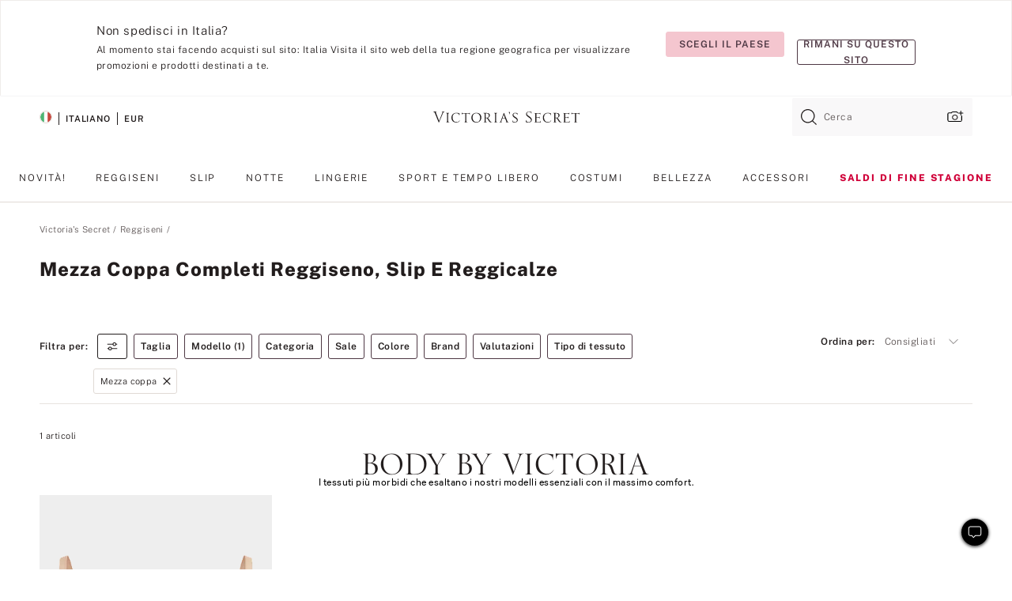

--- FILE ---
content_type: text/html;charset=UTF-8
request_url: https://it.victoriassecret.com/it/vs/bras/perfect-pair?filter=subclass%3ADemi
body_size: 4824
content:
<!DOCTYPE html><html lang="it" class="desktop " data-theme="vs" data-brand="vs" data-basic="true"><head><script id="earlyBootstrap">(()=>{const e=document.cookie,t=e.indexOf("APPTYPE="),a=document.documentElement.classList,s=document.currentScript.dataset;if(t>=0){a.add("is-app");const i=t+8,r=e.slice(i);let n="";r.startsWith("IOSHANDHELD")?(a.add("is-app-ios"),s.appPlatform="ios",n=e.slice(i+12)):r.startsWith("ANDROIDHANDHELD")&&(a.add("is-app-android"),s.appPlatform="android",n=e.slice(i+16)),n.startsWith("VS")?s.appBrand="vs":n.startsWith("PN")&&(s.appBrand="pn"),s.appPlatform&&s.appBrand&&(s.appType=s.appPlatform+"-"+s.appBrand)}if(("true"===new URL(window.location.href).searchParams.get("isNativeShopTabEnabled")||"true"===sessionStorage.getItem("isNativeShopTabEnabled"))&&(document.documentElement.classList.add("is-native-shop-tab-enabled"),sessionStorage.setItem("isNativeShopTabEnabled","true")),performance.getEntriesByType)for(const{serverTiming:e}of performance.getEntriesByType("navigation"))if(e)for(const{name:t,description:a}of e)"ssrStatus"===t?s.ssrStatus=a:"basicStatus"===t?s.basicStatus=a:"renderSource"===t?s.renderSource=a:"peceActive"===t&&(s.peceActive=a)})();</script><meta charSet="utf-8"/><meta name="viewport" id="viewport-settings" content="width=device-width, initial-scale=1, minimum-scale=1"/><meta property="og:type" content="website"/><meta property="og:site_name" content="Victoria&#x27;s Secret"/><meta name="twitter:site" content="@VictoriasSecret"/><meta property="og:image" content="https://www.victoriassecret.com/assets/m4978-yJiVbyx4Ria4ndrULCY9Q/images/default-share.png"/><meta name="twitter:card" content="summary_large_image"/><meta property="og:title" content="Completi reggiseno e slip | Victoria&#x27;s Secret"/><meta name="description" content="Scopri i completi con reggiseno e slip coordinati per un look perfetto da capo a piedi. Scopri i nostri completi coordinati e trova la coppia perfetta oppure abbinali per trovare i tuoi modelli preferiti."/><meta property="og:description" content="Scopri i completi con reggiseno e slip coordinati per un look perfetto da capo a piedi. Scopri i nostri completi coordinati e trova la coppia perfetta oppure abbinali per trovare i tuoi modelli preferiti."/><link rel="icon" sizes="48x48" href="https://it.victoriassecret.com/assets/m4978-yJiVbyx4Ria4ndrULCY9Q/favicon.ico"/><link rel="apple-touch-icon" sizes="180x180" href="https://www.victoriassecret.com/assets/m4978-yJiVbyx4Ria4ndrULCY9Q/images/apple-touch-icon.png"/><link rel="apple-touch-icon" href="https://www.victoriassecret.com/assets/m4978-yJiVbyx4Ria4ndrULCY9Q/images/apple-touch-icon.png"/><link rel="icon" sizes="192x192" href="https://www.victoriassecret.com/assets/m4978-yJiVbyx4Ria4ndrULCY9Q/images/android-chrome-192x192.png"/><meta name="format-detection" content="telephone=no"/> <link rel="alternate" mpdisurl href="https://www.victoriassecret.com/us/vs/bras/perfect-pair" hrefLang="x-default"/><link rel="alternate" mpdisurl href="https://www.victoriassecret.com/at/vs/bras/perfect-pair" hrefLang="en-AT"/><link rel="alternate" mpdisurl href="https://www.victoriassecret.com/au/vs/bras/perfect-pair" hrefLang="en-AU"/><link rel="alternate" mpdisurl href="https://www.victoriassecret.com/be/vs/bras/perfect-pair" hrefLang="en-BE"/><link rel="alternate" mpdisurl href="https://www.victoriassecret.com/ca/vs/bras/perfect-pair" hrefLang="en-CA"/><link rel="alternate" mpdisurl href="https://www.victoriassecret.com/ch/vs/bras/perfect-pair" hrefLang="en-CH"/><link rel="alternate" mpdisurl href="https://www.victoriassecret.com/cz/vs/bras/perfect-pair" hrefLang="en-CZ"/><link rel="alternate" mpdisurl href="https://www.victoriassecret.com/de/vs/bras/perfect-pair" hrefLang="en-DE"/><link rel="alternate" mpdisurl href="https://www.victoriassecret.com/fr/vs/bras/perfect-pair" hrefLang="en-FR"/><link rel="alternate" mpdisurl href="https://www.victoriassecret.com/gr/vs/bras/perfect-pair" hrefLang="en-GR"/><link rel="alternate" mpdisurl href="https://www.victoriassecret.com/hk/vs/bras/perfect-pair" hrefLang="en-HK"/><link rel="alternate" mpdisurl href="https://www.victoriassecret.com/in/vs/bras/perfect-pair" hrefLang="en-IN"/><link rel="alternate" mpdisurl href="https://www.victoriassecret.com/jp/vs/bras/perfect-pair" hrefLang="en-JP"/><link rel="alternate" mpdisurl href="https://www.victoriassecret.com/kr/vs/bras/perfect-pair" hrefLang="en-KR"/><link rel="alternate" mpdisurl href="https://www.victoriassecret.com/mx/vs/bras/perfect-pair" hrefLang="en-MX"/><link rel="alternate" mpdisurl href="https://www.victoriassecret.com/nl/vs/bras/perfect-pair" hrefLang="en-NL"/><link rel="alternate" mpdisurl href="https://www.victoriassecret.com/no/vs/bras/perfect-pair" hrefLang="en-NO"/><link rel="alternate" mpdisurl href="https://www.victoriassecret.com/nz/vs/bras/perfect-pair" hrefLang="en-NZ"/><link rel="alternate" mpdisurl href="https://www.victoriassecret.com/ro/vs/bras/perfect-pair" hrefLang="en-RO"/><link rel="alternate" mpdisurl href="https://www.victoriassecret.com/se/vs/bras/perfect-pair" hrefLang="en-SE"/><link rel="alternate" mpdisurl href="https://www.victoriassecret.com/sg/vs/bras/perfect-pair" hrefLang="en-SG"/><link rel="alternate" mpdisurl href="https://www.victoriassecret.com/sk/vs/bras/perfect-pair" hrefLang="en-SK"/><link rel="alternate" mpdisurl href="https://www.victoriassecret.com/us/vs/bras/perfect-pair" hrefLang="en-US"/><link rel="alternate" mpdisurl href="https://fr.victoriassecret.com/be/vs/bras/perfect-pair" hrefLang="fr-BE"/><link rel="alternate" mpdisurl href="https://fr.victoriassecret.com/bf/vs/bras/perfect-pair" hrefLang="fr-BF"/><link rel="alternate" mpdisurl href="https://fr.victoriassecret.com/ch/vs/bras/perfect-pair" hrefLang="fr-CH"/><link rel="alternate" mpdisurl href="https://fr.victoriassecret.com/fr/vs/bras/perfect-pair" hrefLang="fr-FR"/><link rel="alternate" mpdisurl href="https://frca.victoriassecret.com/ca/vs/bras/perfect-pair" hrefLang="fr-CA"/><link rel="alternate" mpdisurl href="https://de.victoriassecret.com/at/vs/bras/perfect-pair" hrefLang="de-AT"/><link rel="alternate" mpdisurl href="https://de.victoriassecret.com/ch/vs/bras/perfect-pair" hrefLang="de-CH"/><link rel="alternate" mpdisurl href="https://de.victoriassecret.com/de/vs/bras/perfect-pair" hrefLang="de-DE"/><link rel="alternate" mpdisurl href="https://it.victoriassecret.com/it/vs/bras/perfect-pair" hrefLang="it-IT"/><link rel="alternate" mpdisurl href="https://ja.victoriassecret.com/jp/vs/bras/perfect-pair" hrefLang="ja-JP"/><link rel="alternate" mpdisurl href="https://ko.victoriassecret.com/kr/vs/bras/perfect-pair" hrefLang="ko-KR"/><link rel="alternate" mpdisurl href="https://pl.victoriassecret.com/pl/vs/bras/perfect-pair" hrefLang="pl-PL"/><link rel="alternate" mpdisurl href="https://es.victoriassecret.com/es/vs/bras/perfect-pair" hrefLang="es-ES"/><link rel="alternate" mpdisurl href="https://sp.victoriassecret.com/ar/vs/bras/perfect-pair" hrefLang="es-AR"/><link rel="alternate" mpdisurl href="https://sp.victoriassecret.com/bo/vs/bras/perfect-pair" hrefLang="es-BO"/><link rel="alternate" mpdisurl href="https://sp.victoriassecret.com/bz/vs/bras/perfect-pair" hrefLang="es-BZ"/><link rel="alternate" mpdisurl href="https://sp.victoriassecret.com/cl/vs/bras/perfect-pair" hrefLang="es-CL"/><link rel="alternate" mpdisurl href="https://sp.victoriassecret.com/co/vs/bras/perfect-pair" hrefLang="es-CO"/><link rel="alternate" mpdisurl href="https://sp.victoriassecret.com/cr/vs/bras/perfect-pair" hrefLang="es-CR"/><link rel="alternate" mpdisurl href="https://sp.victoriassecret.com/do/vs/bras/perfect-pair" hrefLang="es-DO"/><link rel="alternate" mpdisurl href="https://sp.victoriassecret.com/ec/vs/bras/perfect-pair" hrefLang="es-EC"/><link rel="alternate" mpdisurl href="https://sp.victoriassecret.com/gt/vs/bras/perfect-pair" hrefLang="es-GT"/><link rel="alternate" mpdisurl href="https://sp.victoriassecret.com/hn/vs/bras/perfect-pair" hrefLang="es-HN"/><link rel="alternate" mpdisurl href="https://sp.victoriassecret.com/mx/vs/bras/perfect-pair" hrefLang="es-MX"/><link rel="alternate" mpdisurl href="https://sp.victoriassecret.com/ni/vs/bras/perfect-pair" hrefLang="es-NI"/><link rel="alternate" mpdisurl href="https://sp.victoriassecret.com/pa/vs/bras/perfect-pair" hrefLang="es-PA"/><link rel="alternate" mpdisurl href="https://sp.victoriassecret.com/pe/vs/bras/perfect-pair" hrefLang="es-PE"/><link rel="alternate" mpdisurl href="https://sp.victoriassecret.com/py/vs/bras/perfect-pair" hrefLang="es-PY"/><link rel="alternate" mpdisurl href="https://sp.victoriassecret.com/sv/vs/bras/perfect-pair" hrefLang="es-SV"/><link rel="alternate" mpdisurl href="https://sp.victoriassecret.com/us/vs/bras/perfect-pair" hrefLang="es-US"/><link rel="alternate" mpdisurl href="https://sp.victoriassecret.com/uy/vs/bras/perfect-pair" hrefLang="es-UY"/><link rel="alternate" mpdisurl href="https://sp.victoriassecret.com/ve/vs/bras/perfect-pair" hrefLang="es-VE"/><link rel="alternate" mpdisurl href="https://nl.victoriassecret.com/nl/vs/bras/perfect-pair" hrefLang="nl-NL"/><link href="https://it.victoriassecret.com/assets/m4978-yJiVbyx4Ria4ndrULCY9Q/templates/ssr-collection/desktop/style.css" rel="stylesheet"/><title>Completi reggiseno e slip | Victoria&#x27;s Secret</title><style data-styled="" data-styled-version="5.3.9">.huVxo{-webkit-animation:fadein 1s ease-in;animation:fadein 1s ease-in;margin:0 auto;}/*!sc*/
@-webkit-keyframes fadein{0%{opacity:0;}50%{opacity:0;}100%{opacity:1;}}/*!sc*/
@keyframes fadein{0%{opacity:0;}50%{opacity:0;}100%{opacity:1;}}/*!sc*/
data-styled.g1493[id="sc-hhncp1-0"]{content:"huVxo,"}/*!sc*/
.hIWGSz{position:absolute;inset:0;display:-webkit-box;display:-webkit-flex;display:-ms-flexbox;display:flex;-webkit-box-pack:center;-webkit-justify-content:center;-ms-flex-pack:center;justify-content:center;-webkit-align-items:center;-webkit-box-align:center;-ms-flex-align:center;align-items:center;}/*!sc*/
data-styled.g1494[id="sc-17pbkyn-0"]{content:"hIWGSz,"}/*!sc*/
.kyFYCC{bottom:-100px;right:0;margin:1rem;-webkit-animation:slidein 750ms ease-out 10s forwards;animation:slidein 750ms ease-out 10s forwards;}/*!sc*/
data-styled.g1495[id="sc-17pbkyn-1"]{content:"kyFYCC,"}/*!sc*/
.jMLnnC{position:absolute;top:0;width:100%;}/*!sc*/
.jMLnnC .fabric-masthead-static-brandbar{width:100%;margin:0;}/*!sc*/
.jMLnnC .fabric-masthead-static-brandbar > .fabric-masthead-static-brandbar-smo-holder{height:40px;background-color:#f9e2e7;}/*!sc*/
.jMLnnC .fabric-masthead-static-brandbar > .fabric-masthead-static-brandbar-container{height:40px;background-color:#f7f7f8;}/*!sc*/
.jMLnnC .fabric-masthead-logo-area{width:100%;-webkit-box-pack:center;-webkit-justify-content:center;-ms-flex-pack:center;justify-content:center;-webkit-justify-content:center;}/*!sc*/
.jMLnnC .fabric-masthead-logo-area.fabric-layout-breakpoints .fabric-static-masthead-logo{-webkit-flex:0 0 275px;-ms-flex:0 0 275px;flex:0 0 275px;height:40px;margin:24px auto 50px;background-color:#f5f5f6;border-radius:3px;}/*!sc*/
.jMLnnC .fabric-masthead-category-nav-item .fabric-masthead-category-nav-link{height:20px;width:90px;background-color:#f5f5f6;padding:0.334rem 0.334rem 0.334rem 4px;display:block;text-transform:uppercase;position:relative;}/*!sc*/
.jMLnnC .fabric-masthead-category-nav-item{margin-right:20px;border-radius:3px;}/*!sc*/
.jMLnnC .fabric-masthead-logo-area{display:-webkit-box;display:-webkit-flex;display:-ms-flexbox;display:flex;height:115px;-webkit-box-pack:justify;-webkit-justify-content:space-between;-ms-flex-pack:justify;justify-content:space-between;-webkit-align-items:center;-webkit-box-align:center;-ms-flex-align:center;align-items:center;}/*!sc*/
.jMLnnC .fabric-masthead-category-nav-menu{width:944px;display:-webkit-box;display:-webkit-flex;display:-ms-flexbox;display:flex;margin:0 auto;-webkit-box-pack:justify;-webkit-justify-content:space-between;-ms-flex-pack:justify;justify-content:space-between;-webkit-align-items:center;-webkit-box-align:center;-ms-flex-align:center;align-items:center;}/*!sc*/
[data-device='desktop'] .sc-d7p3b7-0 .fabric-masthead-category-nav-item{padding-bottom:0.334rem;}/*!sc*/
data-styled.g1496[id="sc-d7p3b7-0"]{content:"jMLnnC,"}/*!sc*/
</style><link rel="preconnect" href="https://it-api.victoriassecret.com/" crossorigin="use-credentials"/>
<link rel="stylesheet" type="text/css" href="https://it.victoriassecret.com/custom_CSS/mpCSS.css?mptest=2">
</head><body class="fabric vs"><div class="fabric-toast-traffic-control"></div><div class="reactContainer" id="componentContainer" data-hydrate="true"><header class="fabric-masthead-component sc-d7p3b7-0 jMLnnC"><div class="fabric-masthead-static-brandbar"><div class="fabric-masthead-static-brandbar-smo-holder"></div><div class="fabric-masthead-static-brandbar-container"></div></div><div class="fabric-masthead-logo-area fabric-layout-breakpoints"><h1 class="fabric-static-masthead-logo"></h1></div><nav class="fabric-masthead-static-category-nav-component"><ul class="fabric-masthead-category-nav-menu" role="menu"><li class="fabric-masthead-category-nav-item" role="none"><a class="fabric-masthead-category-nav-link"></a></li><li class="fabric-masthead-category-nav-item" role="none"><a class="fabric-masthead-category-nav-link"></a></li><li class="fabric-masthead-category-nav-item" role="none"><a class="fabric-masthead-category-nav-link"></a></li><li class="fabric-masthead-category-nav-item" role="none"><a class="fabric-masthead-category-nav-link"></a></li><li class="fabric-masthead-category-nav-item" role="none"><a class="fabric-masthead-category-nav-link"></a></li><li class="fabric-masthead-category-nav-item" role="none"><a class="fabric-masthead-category-nav-link"></a></li><li class="fabric-masthead-category-nav-item" role="none"><a class="fabric-masthead-category-nav-link"></a></li><li class="fabric-masthead-category-nav-item" role="none"><a class="fabric-masthead-category-nav-link"></a></li><li class="fabric-masthead-category-nav-item" role="none"><a class="fabric-masthead-category-nav-link"></a></li></ul></nav></header><div class="fabric-page-loading"><div class="fabric-page-spinner sc-17pbkyn-0 hIWGSz"><div class="fabric-spinner-element sc-hhncp1-0 huVxo"><div><span class="fabric-hide-a11y-element">Caricamento...</span></div><div></div><div></div><div></div><div></div><div></div><div></div><div></div><div></div><div></div><div></div><div></div></div></div><div class="fabric-toast-utility static-site"><div class="toast-container"><strong>Il caricamento della pagina richiede più tempo del previsto.</strong></div></div></div></div><div class="fabric-dialog-container"></div><div class="fabric-salesforce-chat-dialog"></div><script id="brastrap-data" type="application/json">{"endpoints":[{"key":"analyticsCore","context":"analytics","version":"v3","path":"global","www":false,"pci":false},{"key":"authStatus","context":"auth","version":"v27","path":"status","method":"POST","prioritized":true,"www":false,"pci":false},{"key":"featureFlags","context":"experience","version":"v4","path":"feature-flags","www":false,"pci":false,"prioritized":true,"timeout":7000,"queryWhitelist":["cm_mmc"]},{"key":"countryList","context":"settings","version":"v3","path":"countries","www":false,"pci":false},{"key":"languageList","context":"settings","version":"v3","path":"languages","www":false,"pci":false},{"key":"dataPrivacyRightsGPCSettings","context":"dataprivacyrights","version":"v7","path":"jwt","www":false,"pci":false},{"key":"zipGating","context":"gatingexperience","version":"v1","path":"sddgating","www":false,"pci":false,"prioritized":true},{"key":"environment","context":"assets","version":"m4978-yJiVbyx4Ria4ndrULCY9Q","path":"settings.json","www":true,"pci":false},{"key":"navigations","context":"navigations","version":"v9","path":"navigations?channel=victorias-secret-desktop-tablet-eu&l1=bras","www":false,"pci":false,"queryWhitelist":["cm_mmc"]},{"key":"bagCount","context":"orders","version":"v38","path":"bag/count","www":false,"pci":false,"overrides":{"featureFlags.dimensions[dimension=F302].active=C":{"version":"v39","path":"bag/count"}}},{"key":"breadcrumbs","context":"breadcrumbs","version":"v4","path":"breadcrumbs?collectionId=be266355-9eff-47e4-a0e0-5a30e045b557","www":false,"pci":false,"queryWhitelist":["collectionId"]},{"key":"collectionPage","context":"collectionheaders","version":"v9","path":"?collectionId=be266355-9eff-47e4-a0e0-5a30e045b557","www":false,"pci":false,"queryWhitelist":["cm_mmc"]},{"key":"collectionEnsembles","context":"stacksensemble","version":"v4","path":"?brand=vs&collectionId=be266355-9eff-47e4-a0e0-5a30e045b557","www":false,"pci":false,"queryWhitelist":["cm_mmc","brand","stackId"]},{"key":"collectionFilters","context":"filters","version":"v21","path":"?collectionId=be266355-9eff-47e4-a0e0-5a30e045b557&isPersonalized=true","www":false,"pci":false,"queryWhitelist":["filter","storeId","isFilterEnhanced"],"overrides":{"featureFlags.dimensions[dimension=F810].active=C":{"path":"?collectionId=be266355-9eff-47e4-a0e0-5a30e045b557&isPersonalized=true&isFilterEnhanced=true"},"featureFlags.dimensions[dimension=F539].active=C":{"version":"v22"},"featureFlags.dimensions[dimension=F539].active=D":{"version":"v23"}}},{"key":"collectionStacks","context":"stacks","version":"v41","path":"?brand=vs&collectionId=be266355-9eff-47e4-a0e0-5a30e045b557&orderBy={{orderBy}}&maxSwatches=8&isPersonalized=true&isWishlistEnabled=true&recCues=true","www":false,"pci":false,"queryWhitelist":["cm_mmc","brand","filter","orderBy","stackId","storeId"],"overrides":{"featureFlags.dimensions[dimension=F809].active=C":{"version":"v42"},"featureFlags.dimensions[dimension=F539].active=C":{"version":"v43"},"featureFlags.dimensions[dimension=F539].active=C&&featureFlags.dimensions[dimension=F809].active=C":{"version":"v44"},"featureFlags.dimensions[dimension=F539].active=D":{"version":"v45"},"featureFlags.dimensions[dimension=F539].active=D&&featureFlags.dimensions[dimension=F809].active=C":{"version":"v46"}}},{"key":"brandConfigs","context":"settings","version":"v3","path":"brandconfigs?brand=vs&region=international","www":false,"pci":false,"queryWhitelist":["brand","region"]}],"icons":["/assets/m4978-yJiVbyx4Ria4ndrULCY9Q/react/icon/brand.svg","/assets/m4978-yJiVbyx4Ria4ndrULCY9Q/react/icon/main.svg","/assets/m4978-yJiVbyx4Ria4ndrULCY9Q/react/icon/third-party.svg","/assets/m4978-yJiVbyx4Ria4ndrULCY9Q/react/icon/exclude.svg"],"scripts":[],"settings":{"apiUrl":"https://it-api.victoriassecret.com","pciApiUrl":"https://api2.victoriassecret.com"}}</script><script id="reactLibrary" src="https://www.victoriassecret.com/assets/m4978-yJiVbyx4Ria4ndrULCY9Q/desktop/react-18.js" defer=""></script><script id="sentryReactSdk" src="https://www.victoriassecret.com/assets/m4978-yJiVbyx4Ria4ndrULCY9Q/desktop/sentry-react-sdk.js" defer=""></script><script id="brastrap" src="https://it.victoriassecret.com/assets/m4978-yJiVbyx4Ria4ndrULCY9Q/brastrap.js" defer=""></script><!-- mp_trans_schedule_disable_start 149 --><script id="clientProps" type="application/json">{"apiData":{"cmsPage":{"oldPath":"","path":"/vs/bras/perfect-pair","template":"collection","collectionId":"be266355-9eff-47e4-a0e0-5a30e045b557","channel":"victorias-secret-desktop-tablet-eu","meta":{"id":"be266355-9eff-47e4-a0e0-5a30e045b557","name":"","language":"","title":"Completi reggiseno, slip e reggicalze","displayOn":"desktop","metas":[{"name":"canonicalURL","content":"/vs/bras/perfect-pair"},{"name":"metaTitle","content":"Bra & Panty Sets | Victoria's Secret"},{"name":"metaDescription","content":"Scopri i completi con reggiseno e slip coordinati per un look perfetto da capo a piedi. Scopri i nostri completi coordinati e trova la coppia perfetta oppure abbinali per trovare i tuoi modelli preferiti."}],"seoEvergreen":"off"},"analytics":{"page_category":"Bra, Panty & Garter Sets collection","category_id":"BRAS","page_type":"collection","page_category_id":"VS|BRAS|PERFECT-PAIR","parent_category_id":"VS|BRAS"},"redirect":{}}},"apiResponses":{},"brand":"vs","buildId":"m4978-yJiVbyx4Ria4ndrULCY9Q","category":"bras","cmsPageChannel":"victorias-secret-desktop-tablet-eu","countryCode":"it","deployEnv":{"wwwOrigin":"https://it.victoriassecret.com/","apiOrigin":"https://it-api.victoriassecret.com","apiPciOrigin":"https://api2.victoriassecret.com","languageDomainSuffix":".victoriassecret.com","englishDomainPrefix":"www","assetsOrigin":"https://it.victoriassecret.com/","assetsContext":"/assets","languageDomains":{"de.victoriassecret.com":{"domainCode":"de"},"es.victoriassecret.com":{"domainCode":"es"},"fr.victoriassecret.com":{"domainCode":"fr"},"frca.victoriassecret.com":{"domainCode":"frca"},"it.victoriassecret.com":{"domainCode":"it"},"ja.victoriassecret.com":{"domainCode":"ja"},"ko.victoriassecret.com":{"domainCode":"ko"},"pl.victoriassecret.com":{"domainCode":"pl"},"sp.victoriassecret.com":{"domainCode":"sp"}}},"deviceType":"desktop","deployEnvName":"production","endpoints":[{"key":"analyticsCore","context":"analytics","version":"v3","path":"global","www":false,"pci":false},{"key":"authStatus","context":"auth","version":"v27","path":"status","method":"POST","prioritized":true,"www":false,"pci":false},{"key":"featureFlags","context":"experience","version":"v4","path":"feature-flags","www":false,"pci":false,"prioritized":true,"timeout":7000,"queryWhitelist":["cm_mmc"]},{"key":"countryList","context":"settings","version":"v3","path":"countries","www":false,"pci":false},{"key":"languageList","context":"settings","version":"v3","path":"languages","www":false,"pci":false},{"key":"dataPrivacyRightsGPCSettings","context":"dataprivacyrights","version":"v7","path":"jwt","www":false,"pci":false},{"key":"zipGating","context":"gatingexperience","version":"v1","path":"sddgating","www":false,"pci":false,"prioritized":true},{"key":"environment","context":"assets","version":"m4978-yJiVbyx4Ria4ndrULCY9Q","path":"settings.json","www":true,"pci":false},{"key":"navigations","context":"navigations","version":"v9","path":"navigations?channel=victorias-secret-desktop-tablet-eu&l1=bras","www":false,"pci":false,"queryWhitelist":["cm_mmc"]},{"key":"bagCount","context":"orders","version":"v38","path":"bag/count","www":false,"pci":false,"overrides":{"featureFlags.dimensions[dimension=F302].active=C":{"version":"v39","path":"bag/count"}}},{"key":"breadcrumbs","context":"breadcrumbs","version":"v4","path":"breadcrumbs?collectionId=be266355-9eff-47e4-a0e0-5a30e045b557","www":false,"pci":false,"queryWhitelist":["collectionId"]},{"key":"collectionPage","context":"collectionheaders","version":"v9","path":"?collectionId=be266355-9eff-47e4-a0e0-5a30e045b557","www":false,"pci":false,"queryWhitelist":["cm_mmc"]},{"key":"collectionEnsembles","context":"stacksensemble","version":"v4","path":"?brand=vs&collectionId=be266355-9eff-47e4-a0e0-5a30e045b557","www":false,"pci":false,"queryWhitelist":["cm_mmc","brand","stackId"]},{"key":"collectionFilters","context":"filters","version":"v21","path":"?collectionId=be266355-9eff-47e4-a0e0-5a30e045b557&isPersonalized=true","www":false,"pci":false,"queryWhitelist":["filter","storeId","isFilterEnhanced"],"overrides":{"featureFlags.dimensions[dimension=F810].active=C":{"path":"?collectionId=be266355-9eff-47e4-a0e0-5a30e045b557&isPersonalized=true&isFilterEnhanced=true"},"featureFlags.dimensions[dimension=F539].active=C":{"version":"v22"},"featureFlags.dimensions[dimension=F539].active=D":{"version":"v23"}}},{"key":"collectionStacks","context":"stacks","version":"v41","path":"?brand=vs&collectionId=be266355-9eff-47e4-a0e0-5a30e045b557&orderBy={{orderBy}}&maxSwatches=8&isPersonalized=true&isWishlistEnabled=true&recCues=true","www":false,"pci":false,"queryWhitelist":["cm_mmc","brand","filter","orderBy","stackId","storeId"],"overrides":{"featureFlags.dimensions[dimension=F809].active=C":{"version":"v42"},"featureFlags.dimensions[dimension=F539].active=C":{"version":"v43"},"featureFlags.dimensions[dimension=F539].active=C&&featureFlags.dimensions[dimension=F809].active=C":{"version":"v44"},"featureFlags.dimensions[dimension=F539].active=D":{"version":"v45"},"featureFlags.dimensions[dimension=F539].active=D&&featureFlags.dimensions[dimension=F809].active=C":{"version":"v46"}}},{"key":"brandConfigs","context":"settings","version":"v3","path":"brandconfigs?brand=vs&region=international","www":false,"pci":false,"queryWhitelist":["brand","region"]}],"languageCode":"it","react18Mode":false,"renderType":"basic","sanitizedUrl":"https://it.victoriassecret.com/it/vs/bras/perfect-pair","timestamp":1768910857205,"enableSentry":true}</script><!-- mp_trans_schedule_disable_end 149 --><script src="https://it.victoriassecret.com/assets/m4978-yJiVbyx4Ria4ndrULCY9Q/desktop/runtime.js" defer=""></script><script src="https://it.victoriassecret.com/assets/m4978-yJiVbyx4Ria4ndrULCY9Q/desktop/5641.js" defer=""></script><script src="https://it.victoriassecret.com/assets/m4978-yJiVbyx4Ria4ndrULCY9Q/desktop/573.js" defer=""></script><script src="https://it.victoriassecret.com/assets/m4978-yJiVbyx4Ria4ndrULCY9Q/desktop/6863.js" defer=""></script><script src="https://it.victoriassecret.com/assets/m4978-yJiVbyx4Ria4ndrULCY9Q/desktop/9300.js" defer=""></script><script src="https://it.victoriassecret.com/assets/m4978-yJiVbyx4Ria4ndrULCY9Q/desktop/8776.js" defer=""></script><script src="https://it.victoriassecret.com/assets/m4978-yJiVbyx4Ria4ndrULCY9Q/desktop/1440.js" defer=""></script><script src="https://it.victoriassecret.com/assets/m4978-yJiVbyx4Ria4ndrULCY9Q/desktop/5801.js" defer=""></script><script src="https://it.victoriassecret.com/assets/m4978-yJiVbyx4Ria4ndrULCY9Q/desktop/2316.js" defer=""></script><script src="https://it.victoriassecret.com/assets/m4978-yJiVbyx4Ria4ndrULCY9Q/desktop/685.js" defer=""></script><script src="https://it.victoriassecret.com/assets/m4978-yJiVbyx4Ria4ndrULCY9Q/desktop/6817.js" defer=""></script><script src="https://it.victoriassecret.com/assets/m4978-yJiVbyx4Ria4ndrULCY9Q/desktop/420.js" defer=""></script><script src="https://it.victoriassecret.com/assets/m4978-yJiVbyx4Ria4ndrULCY9Q/desktop/1405.js" defer=""></script><script src="https://it.victoriassecret.com/assets/m4978-yJiVbyx4Ria4ndrULCY9Q/templates/ssr-collection/desktop/index.js" defer=""></script></body>
<!-- MP Google Tag Manager -->
<script nonce="mpgtmdply">(function(w,d,s,l,i){w[l]=w[l]||[];w[l].push({'gtm.start':
new Date().getTime(),event:'gtm.js'});var f=d.getElementsByTagName(s)[0],
j=d.createElement(s),dl=l!='dataLayer'?'&l='+l:'';j.async=true;j.src=
'https://www.googletagmanager.com/gtm.js?id='+i+dl;f.parentNode.insertBefore(j,f);
})(window,document,'script','mpDataLayer','GTM-NKJ73QTQ');</script>
<!-- End Google Tag Manager -->

<!-- MP Google Tag Manager (noscript) -->
<noscript><iframe src="https://www.googletagmanager.com/ns.html?id=GTM-NKJ73QTQ"
height="0" width="0" style="display:none;visibility:hidden"></iframe></noscript>
<!-- End Google Tag Manager (noscript) -->

<!--Processed by MotionPoint's TransMotion (r) translation engine v22.36.0 12/23/2025. Copyright© 2003-2026 MotionPoint Corporation. All Rights Reserved. This product is protected under one or more of the following US patents: 7584216, 7580960, 7627479, 7627817, 7996417, 8065294. Other patents pending.--></html>

--- FILE ---
content_type: text/javascript;charset=UTF-8
request_url: https://it.victoriassecret.com/assets/m4978-yJiVbyx4Ria4ndrULCY9Q/desktop/2316.js
body_size: 7434
content:
try{!function(){var e="undefined"!=typeof window?window:"undefined"!=typeof global?global:"undefined"!=typeof globalThis?globalThis:"undefined"!=typeof self?self:{},t=(new e.Error).stack;t&&(e._sentryDebugIds=e._sentryDebugIds||{},e._sentryDebugIds[t]="0bac4fb4-36af-44f0-a8c5-1ae01fa9f7b4",e._sentryDebugIdIdentifier="sentry-dbid-0bac4fb4-36af-44f0-a8c5-1ae01fa9f7b4")}()}catch(e){}!function(){var e="undefined"!=typeof window?window:"undefined"!=typeof global?global:"undefined"!=typeof globalThis?globalThis:"undefined"!=typeof self?self:{};e._sentryModuleMetadata=e._sentryModuleMetadata||{},e._sentryModuleMetadata[(new e.Error).stack]=function(e){for(var t=1;t<arguments.length;t++){var s=arguments[t];if(null!=s)for(var i in s)s.hasOwnProperty(i)&&(e[i]=s[i])}return e}({},e._sentryModuleMetadata[(new e.Error).stack],{"_sentryBundlerPluginAppKey:fewd-flagship":!0})}(),("undefined"!=typeof window?window:"undefined"!=typeof global?global:"undefined"!=typeof globalThis?globalThis:"undefined"!=typeof self?self:{}).SENTRY_RELEASE={id:"flagship-m4978"},(self.webpackChunk_vsdp_flagship=self.webpackChunk_vsdp_flagship||[]).push([[2316],{82128:(e,t,s)=>{s.d(t,{A:()=>v});var i=s(78090),o=s.n(i),n=s(92145),r=s(92568),a=s(52485),l=s(4482),d=s(97625),c=s(48317),u=s(21534),p=s(74848);const f=(0,r.Ay)(d.Ay).withConfig({componentId:"sc-5cq9xs-0"})(["",""],(({theme:e,$isOpen:t})=>(0,r.AH)(["","{margin-top:",";padding:",";background-color:",";}","{padding:0;width:auto;}"],d.sI,t?`calc(${e.spacing.xs} + ${e.spacing.xs} / 2)`:0,t?`calc(${e.spacing.xs} + ${e.spacing.xs} / 2)\n      ${e.spacing.sm} 0`:"0",e.colors.neutral0,d.XV))),m=(0,r.Ay)(u.A).withConfig({componentId:"sc-5cq9xs-1"})(["",""],(({theme:e})=>(0,r.AH)(["",""],(0,u.$)({theme:e,color:"neutral95",fontScale:"fs-sm",fontWeight:"fw-bolder",letterSpacing:"ls-lg",fontModifiers:"fm-uppercase"})))),g=(0,r.Ay)(u.A).withConfig({componentId:"sc-5cq9xs-2"})(["",""],(({theme:e})=>(0,r.AH)(["margin-bottom:",";",""],e.spacing.md,(0,u.$)({theme:e,canWrap:!0,fontFamily:"ff-primary",fontScale:"fs-md",fontWeight:"fw-bold",letterSpacing:"ls-sm"})))),h=r.Ay.div.withConfig({componentId:"sc-5cq9xs-3"})(["",""],(({theme:e})=>(0,r.AH)(["",""],(0,u.$)({theme:e,canWrap:!0,fontFamily:"ff-primary",fontScale:"fs-md",fontWeight:"fw-light",letterSpacing:"ls-sm"})))),y=o().forwardRef((({children:e,className:t,accordionName:s,title:i,fabrication:o,isOpen:r,onAccordionChange:d,...u},y)=>{const v=(0,n.Bi)(),b=(0,a.A)(["prism-fabrication-information",t]);return(0,p.jsx)(h,{ref:y,className:b,...u,children:o&&(0,p.jsx)(f,{$isOpen:r,children:(0,p.jsxs)(l.A,{isOpen:r,label:(0,p.jsx)(m,{children:s||"Composizione"}),onChange:d,children:[i&&(0,p.jsxs)(g,{as:"div",children:[" ",i]}),(0,p.jsx)(c.A,{as:"span",html:o}),e]},v)})})}));y.displayName="FabricationInformation";const v=y},76027:(e,t,s)=>{s.d(t,{A:()=>w});var i=s(78090),o=s.n(i),n=s(92568),r=s(52485),a=s(4482),l=s(97625),d=s(5536),c=s(48317),u=s(82128),p=s(44775),f=s(21534),m=s(74848);const g=(0,n.Ay)(l.Ay).withConfig({componentId:"sc-vsddgj-0"})(["",""],(({theme:e,$isVisible:t})=>(0,n.AH)(["","{border-bottom:none;display:inline-block;padding-left:0;width:auto;}","{background-color:",";border-bottom:none;margin-bottom:",";padding:",";transition:padding 1s,margin-bottom 1s;}.prism-button-plain{color:",";}"],l.XV,l.sI,e.colors.neutral0,t?e.spacing.lg:0,t?`${e.spacing.lg} ${e.spacing.lg} 0`:`0 ${e.spacing.lg}`,e.colors.neutral95))),h=(0,n.Ay)(u.A).withConfig({componentId:"sc-vsddgj-1"})(["",""],(({theme:e,$isAccordion:t})=>(0,n.AH)(["","{background-color:",";border-bottom:none;padding:0 ",";}","{display:inline-block;border:none;button{margin-bottom:0;padding-bottom:0;.prism-typography{","}}}.prism-icon-plus{margin-bottom:",";}"],l.sI,e.colors.neutral5,e.spacing.sm,l.XV,(0,f.$)({theme:e,fontScale:"fs-md",fontWeight:"fw-light",letterSpacing:"ls-sm",fontModifiers:"fm-capitalize"}),t?"":e.spacing.sm))),y=(0,n.Ay)(f.A).withConfig({componentId:"sc-vsddgj-2"})(["",""],(({theme:e})=>(0,n.AH)(["",""],(0,f.$)({theme:e,fontWeight:"fw-bolder",fontScale:"fs-sm",letterSpacing:"ls-lg",fontModifiers:"fm-uppercase"})))),v=(0,n.Ay)(d.A).withConfig({componentId:"sc-vsddgj-3"})(["",""],(({theme:e})=>(0,n.AH)(["bottom:1px;margin-left:",";padding:0;width:0;"],e.spacing.lg))),b=(0,n.Ay)(p.A).withConfig({componentId:"sc-vsddgj-4"})(["",""],(({theme:e,$isAccordion:t})=>(0,n.AH)([".prism-typography{margin-bottom:",";}"],t?0:e.spacing.sm))),A=n.Ay.div.withConfig({componentId:"sc-vsddgj-5"})(["",""],(({theme:e,$isCrossSell:t})=>(0,n.AH)(["p,li{","}p{display:",";margin-bottom:",";}ul{margin-bottom:",";margin-left:",";li{display:list-item;margin-left:",";}}"],(0,f.$)({theme:e,canWrap:!0,fontFamily:"ff-primary",fontScale:"fs-md",fontWeight:"fw-light",letterSpacing:"ls-sm"}),t?"inline":"block",e.spacing.xs,e.spacing.xs,e.spacing.sm,e.spacing.sm))),S=o().forwardRef((({children:e,className:t,longDescription:s,fabrication:o,isAccordion:n,isCrossSell:l,truncatedLength:d,productName:u,variantId:p,isNewVariant:S,genericChoiceId:w,childElements:x,onClickMoreButton:_=()=>{},...I},j)=>{const k=(0,r.A)(["prism-product-description",t]),[C,D]=(0,i.useState)(!1),[$,E]=(0,i.useState)(!1),M=(0,i.useRef)();(0,i.useEffect)((()=>{D(!1)}),[w?.value]);const P=(0,i.useCallback)((({isOpen:e})=>{E(!!e)}),[]),O=l&&s.length>=d?`${s.substring(0,d)}...`:s,J=()=>(0,m.jsxs)(m.Fragment,{children:[(0,m.jsx)(A,{$isCrossSell:l,tabIndex:"-1",ref:M,children:(0,m.jsx)(c.A,{html:s})}),(0,m.jsx)(h,{fabrication:o,$isAccordion:n}),(0,m.jsx)(f.A,{children:p}),x&&e]});return s&&(0,m.jsxs)(b,{ref:j,className:k,...I,$isAccordion:n,children:[s&&(n?(0,m.jsx)(g,{$isVisible:$,children:(0,m.jsx)(a.A,{label:(0,m.jsx)(y,{children:"descrizione del prodotto"}),onChange:P,children:J()},"product-description")}):l&&C&&!S?J():l?S&&C?J():(0,m.jsxs)(A,{$isCrossSell:l,children:[(0,m.jsx)(c.A,{html:O}),s.length>=d&&(0,m.jsx)(v,{variant:"plain",size:"extra-small",isHoverDisabled:!0,isUnderlined:!0,onClick:()=>{D(!C),setTimeout((()=>{M?.current&&M.current.focus()}),100),_()},"aria-label":`Più informazioni su ${u}`,children:"Più"})]}):(0,m.jsxs)(m.Fragment,{children:[(0,m.jsx)(y,{forwardedAs:"h2",children:"descrizione del prodotto"}),J()]})),!x&&e]})}));S.displayName="ProductDescription";const w=S},95181:(e,t,s)=>{s.d(t,{A:()=>u});var i=s(78090),o=s(25255),n=s(92568);const r=n.Ay.div.withConfig({componentId:"sc-mhhg36-0"})(["height:100%;overflow:hidden;position:relative;width:100%;"]),a=n.Ay.img.withConfig({componentId:"sc-mhhg36-1"})(["height:100%;object-fit:cover;transform:",";transition:transform 0.5s ease-out;width:100%;"],(({hover:e})=>e?"scale(2)":"scale(1)")),l=n.Ay.div.withConfig({componentId:"sc-mhhg36-2"})(["height:400px;width:450px;overflow:hidden;position:relative;"]),d=n.Ay.img.withConfig({componentId:"sc-mhhg36-3"})(["",""],(({theme:e,hover:t})=>`\n    border: 1px solid ${e.colors.neutral60};\n    height: 400px;\n    object-fit: contain;\n    transform: ${t?"scale(2)":"scale(1)"};\n    transition: transform 0.5s ease-out;\n    width: 450px;\n  `));s(5750);var c=s(74848);const u=({baseImageUrl:e,hoverImageUrl:t,alt:s,id:n,disableImageZoom:u,isCustomerReviewImage:p})=>{const[f,m]=(0,i.useState)(!1),[g,h]=(0,i.useState)(!1),[y,v]=(0,i.useState)(!0),b=(0,i.useRef)(null),A=(0,i.useRef)(null),S=(0,i.useRef)(null),{selectedProduct:w,productZoomData:x,setProductZoomData:_}=(0,o.Gz)(),I=()=>{b.current=(new Date).getTime(),m(!0)},j=()=>{A.current=(new Date).getTime(),p||b.current&&A.current&&A.current-b.current>=2e3&&(()=>{const e=x.findIndex((e=>e.genericID===w.genericId&&e.choice===w.choice));-1!==e&&(x[e].zoomInExperience="1"),_(x)})(),m(!1)};(0,i.useEffect)((()=>{const e=new Image;return e.src=t,e.complete?(v(!1),h(!0)):e.onload=()=>{v(!1),h(!0)},()=>{e.onload=null}}),[t]);const k=f&&g?t:e,C=e=>{const t=e.nativeEvent.offsetX/e.currentTarget.offsetWidth*100,s=e.nativeEvent.offsetY/e.currentTarget.offsetHeight*100;e.currentTarget.querySelector("img").style.transformOrigin=`${t}% ${s}%`};return(0,i.useEffect)((()=>{const e=S?.current,t=s=>{const i=e?.getBoundingClientRect(),o=s.clientX-i.left,n=s.clientY-i.top;o>=0&&o<=i.width&&n>=0&&n<=i.height&&!u&&I(),e.removeEventListener("mousemove",t)};return e&&e.addEventListener("mousemove",t),()=>{e&&e.removeEventListener("mousemove",t)}}),[]),p?(0,c.jsx)(l,{ref:S,id:`${n}-container`,onMouseEnter:u?()=>{}:I,onMouseLeave:u?()=>{}:j,onMouseMove:u?()=>{}:C,children:(0,c.jsx)(d,{hover:f&&!y,alt:s,id:`${n}-content`,src:k})}):(0,c.jsx)(r,{ref:S,id:`${n}-container`,onMouseEnter:u?()=>{}:I,onMouseLeave:u?()=>{}:j,onMouseMove:u?()=>{}:C,children:(0,c.jsx)(a,{hover:f&&!y,alt:s,id:`${n}-content`,src:k})})}},46854:(e,t,s)=>{s.d(t,{$:()=>n});var i=s(92568),o=s(21534);const n=(0,i.Ay)(o.A).withConfig({componentId:"sc-igjcnm-0"})(["",""],(({theme:e,$isPink:t,$textColor:s})=>(0,i.AH)(["border-left:2px solid ",";display:inline-block;padding:calc("," + "," / 2);margin-bottom:",";"," ",""],t?"#dd0da2":"#AF5071",e.spacing.xs,e.spacing.xs,e.spacing.md,s&&`color: ${e.colors[s]};`,(0,o.$)({theme:e,canWrap:!0,fontFamily:"ff-primary",fontScale:"fs-md",fontWeight:"fw-light",letterSpacing:"ls-sm"}))))},51760:(e,t,s)=>{s.d(t,{HS:()=>u,Qr:()=>c,a8:()=>p,ed:()=>d});var i=s(78795),o=(s(78090),s(59181)),n=s(74848);const r=(e,t)=>{if(!i.EI(e))return;const s=e=>t?`${e.value} ${1===e.value?"Star":"Stars"}`:(0,n.jsx)(o.A,{value:parseInt(e.value,10)});return{isStarRating:!0,isOpen:!1,key:"rating",label:"Valutazione generale",options:e.map((e=>({isAvailable:!0,isSelected:!1,label:s(e),value:e.value})))}},a=e=>{if(!i.EI(e))return;const t={"17orUnder":"17 o inferiore","18to24":"18-24","25to34":"25-34","35to44":"35-44","45to54":"45-54","55to64":"55-64","65orOver":"65 o più"};return{isOpen:!1,key:"age",label:"Età",options:e.map((e=>({isAvailable:!0,isSelected:!1,label:t[e.value],value:e.value})))}},l=e=>{if(!i.EI(e))return;const t={"5feetorLess":"5'0 o meno","5foot1to5foot3":"5'1-5'3","5foot4to5foot6":"5'4-5'6","5foot7to5foot9":"5'7-5'9","5foot10to6foot0":"5'10-6'0","6foot1to6foot3":"6'1-6'3","6foot4to6foot6":"6'4-6'6","6foot7orAbove":"6'7 o superiore"};return{isOpen:!1,key:"height",label:"Altezza",options:e.map((e=>({isAvailable:!0,isSelected:!1,label:t[e.value],value:e.value})))}},d=e=>{if(!e||!i.u7(e.selectors)||!i.EI(e.selectors.choice))return{};const t=i.Jt(e,"selectors.choice"),s=[];let o="Modello";return 1===t.length?(o=t[0].label?t[0].label:o,i.jJ(t[0].items,(e=>{e.label&&s.push({isAvailable:!0,isSelected:!1,key:"productId",label:`${e.label} (${e.value})`,value:`${e.genericId}${e.value}`})}))):i.jJ(t,(e=>{if(e.label){const t=[];i.jJ(e.items,(e=>{t.push(`${e.genericId}${e.value}`)})),s.push({isAvailable:!0,isSelected:!1,key:"productId",label:e.label,value:t.join(",")})}})),{isOpen:!1,key:"productId",label:o,options:s}},c=e=>{if(!(e&&i.u7(e.selectors)&&i.u7(e.selectors.size1)&&i.EI(e.selectors.size1.items)))return{};const t=i.Jt(e,"selectors.size1");if(1===t.items.length&&"one size"===i.Sb(t,"items.0.value").toLowerCase())return{};const s=[],o=t.label?t.label:"Taglia";return i.jJ(t.items,(e=>{e.label&&s.push({isAvailable:!0,isSelected:!1,key:"size1",label:e.label,value:e.value})})),{isOpen:!1,key:"size1",label:o,options:s}},u=e=>{if(!(e&&i.u7(e.selectors)&&i.u7(e.selectors.size2)&&i.EI(e.selectors.size2.items)))return{};const t=i.Jt(e,"selectors.size2");if(1===t.items.length&&"one size"===i.Sb(t,"items.0.value").toLowerCase())return{};const s=[],o=t.label?t.label:"Taglia";return i.jJ(t.items,(e=>{e.label&&s.push({isAvailable:!0,isSelected:!1,key:"size2",label:e.label,value:e.value})})),{isOpen:!1,key:"size2",label:o,options:s}},p=(e,t)=>{const s=i.Jt(e,"statistics.distribution");return s?((e,t)=>{const s=[r(i.Jt(e,"rating"),t),a(i.Jt(e,"age")),l(i.Jt(e,"height"))];return{facets:i.pb(s,(e=>e))}})(s,t):{}}},61894:(e,t,s)=>{s.d(t,{A:()=>E});var i=s(78795),o=s(5753),n=s(78090),r=s(5536),a=s(83223),l=s(32939),d=s(44775),c=s(29172),u=s(21534),p=s(40345),f=s(58068),m=s(8507),g=s(34052),h=s(21454),y=s(47440),v=s(66101),b=s(93266),A=s(39193),S=s(57119),w=s(21954),x=s(5750),_=s(62373),I=s(80546),j=s(40025),k=s(83251),C=s(96546),D=s(74848);const $=({onClose:e,onSubmit:t,setShipToYouZipCode:s,isSameDayDeliveryModal:$=!1,setUserAddress:E,isSameDayDeliveryCollectionPage:M=!1,setIsBopisChecked:P,setIsBopisCheckedSameDayDelivery:O,setIsPreferredStoreSameDayDelivery:J,setAddressForDeliverySolutions:z,handleCheckboxClickSameDayDelivery:T,showAddressUpdateAlert:N=!1,isHomepage:R,setIsSddEligible:H,BopisSddAnalytics:U,isMastHead:W,handleCheckboxClickSameDayDeliveryModal:q=()=>{},isUserAddressUpdatedOnPDP:F=!1,standardDeliveryCode:L="",shipToYouZipCode:B=""})=>{const[Y,Z]=(0,n.useState)(!1),[K,V]=(0,n.useState)(""),X=$?"Inserisci un indirizzo valido.":"Inserire un CAP negli USA",[G,Q]=(0,n.useState)([]),[ee,te]=(0,n.useState)(!1),[se,ie]=(0,n.useState)(!0),[oe,ne]=(0,n.useState)({}),[re,ae]=(0,n.useState)({}),[le,de]=(0,n.useState)(!0),ce=(0,w.A)(),{googleMapsApiKey:ue,template:pe,category:fe,pageTitle:me,parentCategoryId:ge}=ce,he=(0,x.Ay)("dp76498EventDrivenDatalayerSetupEnhancement"),ye="landing"===pe&&(""===fe||"pink"===fe||"vs"===fe),ve="collection"===pe,be=(0,x.Ay)("dp87827RadarEnhancement");(0,n.useEffect)((()=>{be&&(0,S.Y1)(ce,"inject-script-radar",!0)}),[be,ce]),(0,n.useEffect)((()=>{try{window?.google||be||h.A.loadGoogleMapsApi({googleMapsApiKey:ue})}catch(e){(0,y.Rm)("Issue with google map API",e)}}),[ue,be]);const Ae=(0,n.useRef)(""),Se=(e,t)=>{if(o.A&&k.A.get("userAddress")||o.A&&e){const s=JSON.parse(k.A.get("userAddress")),i={street:`${t?.address_for_delivery_solutions?.street||""} ${t?.address_for_delivery_solutions?.route||""}`,city:t?.address_for_delivery_solutions?.city||"",state:t?.address_for_delivery_solutions?.state||"",zipcode:t?.address_for_delivery_solutions?.zipcode||"",lat:t?.address_for_delivery_solutions?.latitude||"",long:t?.address_for_delivery_solutions?.longitude||"",country:t?.address_for_delivery_solutions?.country||""},o={street:`${s?.street||""} ${s?.route||""}`,city:s?.city||"",state:s?.state||"",zipcode:s?.zipcode||"",lat:s?.latitude||"",long:s?.longitude||"",country:s?.country||""};I.A.post({endpoint:"sameDayDeliverySolutionsStoreId",data:e?i:o,success:t=>{const{stores:s}=t??{};s&&null!==t||(e?ie(!1):(k.A.set("isSddEligibleAddress",!1),H(!1))),(t?.length>=1||s?.length>=1)&&(de(!1),e?ie(!0):(k.A.set("isSddEligibleAddress",!0),H(!0)))},error:e=>{(0,y.Rm)("Errore durante l'ottenimento dell'ID negozio",e)}})}},we=(e,t)=>{if(!e.trim())return;const s=C.mj(e)&&!$?"(regions)":"address",o=["premise","street_address"],n=$?"address":"postalCode";be?(!$&&e?.length>=4||$)&&v.wq(e,n).then((e=>(Q(e),{coords:{lat:i.Jt(e,"0.latitude"),lng:i.Jt(e,"0.longitude")},addressDescription:i.Jt(e,"0.formattedAddress"),address_for_delivery_solutions:v.ct(e[0])}))).then((e=>{(0,j.mk)("update-store-search-curr-pos",e),ae(e),ne(e.coords),t&&Se(t,e)})).catch((()=>{Z(!0)})):f.A.getRecommendedAddresses(e,s,!0).then((e=>{const t=i.pb(e,(e=>i.yq(e,"types").some((e=>-1!==o.indexOf(e?.toLowerCase())))));return Q(t),{addressDescription:i.Jt(t,"0.description")}})).then(A.A.getCurrentPosition).then((e=>{(0,j.mk)("update-store-search-curr-pos",e),ae(e),ne(e.coords),t&&Se(t,e)})).catch((()=>{Z(!0)}))},xe=e=>{we(e,!0),V(e),te(!1)},_e=e=>{const t={...e,...oe};k.A.set("sameDayDeliveryCollectionPageReqData",JSON.stringify(t))},Ie=()=>{const e=(()=>{switch(!0){case ye:return"home";case"checkout"===pe.toLowerCase():return"SHOPPING CART";default:return pe}})(),t="checkout"===me.toLowerCase()?"VISUALIZZA CARRELLO":me,s=`${e}_${t}`?.toUpperCase(),i=(()=>{switch(pe){case"product":return"Pannello di spedizione PDP";case"collection":return"Barra dei filtri";case"checkout":return"Carrello";default:return""}})(),o={event_type:"link",link_name:"submit",page_type:e,page_title:t,page_name:s,internal_link_clicks:"1",parent_category_id:ge,cta_details:i,zipcode_value:L,zipcode_change:1};Y||""===B||((0,_.nf)(o),g.Ay.bopisAndSddEDDLAnalytics({ctaName:"submit",ctaInteractionType:"zipcode update",ctaPosition:i},he))};return(0,D.jsxs)(d.A,{variant:"flex",wrap:"wrap",children:[(0,D.jsx)(m.bP,{columns:{s:12,m:12,l:12},children:(0,D.jsx)(c.A,{href:"https://it.victoriassecret.com/us/privacy-and-security",target:"_blank",isHoverDisabled:!0,children:(0,D.jsx)(u.A,{fontScale:"fs-sm",fontWeight:"fw-light",fontModifiers:"fm-underline",letterSpacing:"ls-sm",children:"Informativa sulla privacy"})})}),N&&(0,D.jsx)(m.T0,{children:(0,D.jsx)(m.cN,{isOutlined:!1,$noMarginBottom:!0,children:(0,D.jsx)(u.A,{fontWeight:"fw-normal",letterSpacing:"ls-sm",children:"L'aggiornamento del tuo indirizzo potrebbe influire sulla disponibilità di altri articoli nel carrello."})})}),Y?(0,D.jsx)(m.T0,{children:(0,D.jsx)(m.cN,{children:(0,D.jsx)(u.A,{children:X})})}):null,(0,D.jsxs)(m.h0,{columns:{s:12,m:12,l:12},children:[(0,D.jsx)(l.A,{variant:"search",label:$?"Inserire un indirizzo di consegna":"CAP",onChange:()=>{const{value:e}=Ae.current;C.mj(e)||$||Z(!0),$&&te(!0),Z(!1),we(e,!1),V(e)},onKeyDown:o=>{if("Enter"!==o.key&&13!==o.keyCode||Y){if(o.key===p.Jd||o.key===p.PX){if(!Ae.current)return;const e=document.querySelector("#prediction-item-0");e&&e.focus()}}else{const{value:o}=Ae.current;$&&!i.EI(G)&&Z(!0),(M||F)&&"valid"===C.jl(o,{required:!0,type:"address-validation"})&&i.EI(G)&&(O&&O(!0),J&&J({name:re?.addressDescription||o}),h.A.getAddressDescription(re?.addressDescription||o,ce,_e),T&&T(!0)),$&&"valid"===C.jl(o,{required:!0,type:"address-validation"})&&i.EI(G)?(E?E(re?.addressDescription||o):(0,j.mk)("update-user-address",re?.addressDescription||o),k.A.set("userAddress",JSON.stringify({...re.address_for_delivery_solutions,...F&&{isUserAddressUpdatedOnPDP:!0}})),z?z(re.address_for_delivery_solutions):(0,j.mk)("update-address-for-delivery-solutions",re.address_for_delivery_solutions),we(o),V(""),t&&t(re.address_for_delivery_solutions),e()):C.mj(o)&&!$?(s?s(o):(0,j.mk)("update-user-zip",o),k.A.set("shipToYouZipCode",o),h.A.getAddressDescription(o,ce,(e=>k.A.set("shipToYouStateCode",e.region))),V(""),t&&t(o),e()):Z(!0)}},onBlur:$?e=>{""===e.target.value&&te(!1)}:null,value:K||"",ref:Ae,"data-testid":"ZipCodeInputField",role:"combobox",name:"check-availability-input","aria-autocomplete":"list","aria-expanded":i.EI(G),"aria-controls":"prediction-list"}),(0,D.jsx)(m.bM,{variant:"plain",size:"extra-small",onClick:()=>{V("")},"aria-label":"Pulsante cancella ricerca",children:(0,D.jsx)(a.default,{component:a.Close,width:32})}),ee&&$&&G.length>0?(0,D.jsx)(m.qT,{className:"fabric fabric-focus-enabled",id:"prediction-list",role:"listbox",tabIndex:"-1",onKeyDown:e=>{if(e.key===p.Jd||e.key===p.PX){const t=e?.target?.nextElementSibling;t&&t.focus()}else if(e.key===p.il||e.key===p.UP){const t=e?.target?.previousElementSibling;"prediction-item-0"===e?.target?.id?Ae.current&&Ae.current.focus():t&&t.focus()}else e.key!==p.RJ&&e.key!==p.NS&&e.key!==p.eR&&e.key!==p.M3||Ae.current&&Ae.current.focus()},$relative:!0,children:G.map(((e,t)=>(0,D.jsx)(m.ju,{onClick:()=>xe(be?e?.formattedAddress:e.description),onKeyDown:t=>((e,t)=>{"Enter"!==e.key&&13!==e.keyCode||(xe(be?t?.formattedAddress:t.description),Ae.current&&Ae.current.focus())})(t,e),tabIndex:"0",id:`prediction-item-${t}`,role:"option",children:(0,D.jsx)(u.A,{fontScale:"fs-md",fontWeight:"fw-light",letterSpacing:"ls-sm",children:be?e?.formattedAddress:e.description})},be?i.NF():e.place_id)))}):""]}),(0,D.jsx)(m.yK,{children:(0,D.jsx)(d.A,{children:se?(0,D.jsx)(r.A,{onClick:()=>{if($&&!i.EI(G)&&Z(!0),P&&P(!1),!Y){const{value:o}=Ae.current;(M||F)&&"valid"===C.jl(o,{required:!0,type:"address-validation"})&&i.EI(G)&&(O&&O(!0),J&&J({name:o}),h.A.getAddressDescription(o,ce,_e)),$&&"valid"===C.jl(o,{required:!0,type:"address-validation"})&&i.EI(G)?(E?E(o):(0,j.mk)("update-user-address",o),k.A.set("userAddress",JSON.stringify({...re.address_for_delivery_solutions,...F&&{isUserAddressUpdatedOnPDP:!0}})),k.A.set("isSddEligibleAddress",se),(0,b.Sw)()&&(!ve||ve&&W)&&(se||k.A.set("isFilterSelectedSdd",se)),V(""),M||(z?z(re.address_for_delivery_solutions):(0,j.mk)("update-address-for-delivery-solutions",re.address_for_delivery_solutions)),t&&t(re.address_for_delivery_solutions),q(!0),e()):C.mj(o)&&!$?(s?s(o):(0,j.mk)("update-user-zip",o),k.A.set("shipToYouZipCode",o),h.A.getAddressDescription(o,ce,(e=>k.A.set("shipToYouStateCode",e.region))),V(""),t&&t(o),q(),e()):Z(!0)}R&&!Y?(Se(),U({link_name:"Submit | SDD",cta_details:"SDD | "+(se?"Disponibile":"Non disponibile")}),g.Ay.bopisAndSddEDDLAnalytics({ctaName:"sdd "+(se?"available":"unavailable"),ctaInteractionType:"sdd:"+(se?"submit":"ok"),ctaPosition:"home page banner"},he)):Ie();const o=new Event("storageUpdated");window.dispatchEvent(o)},isFullWidth:!0,disabled:!!$&&le,size:"large","data-testid":"same-day-delivery-dialog-submit-button",children:"INVIA"}):(0,D.jsxs)(m.x$,{children:[(0,D.jsx)(m.TZ,{children:"La consegna in giornata non è disponibile per questa località"}),(0,D.jsx)(m.At,{onClick:()=>{Ie(),e()},isFullWidth:!0,size:"large","data-testid":"same-day-delivery-dialog-submit-button",children:"OK"})]})})})]})};$.displayName="ShipToYouModal";const E=$},64742:(e,t,s)=>{s.d(t,{A:()=>n});var i=s(78795),o=s(80546);const n={getReviewsAndStatistics:function(e,t,s){const n=[{name:"filter",value:`productid:${e}`},{name:"include",value:"products,authors"},{name:"stats",value:"reviews"}],r=i.Jt(t,"filter"),a=i.Jt(t,"limit"),l=i.Jt(t,"offset"),d=i.Jt(t,"sort");return i.Jt(t,"hasProductIds")&&n.shift(),s&&n.push({name:"filter",value:"HasPhotos:eq:true"}),i.EI(r)&&r.forEach((e=>{n.push({name:"filter",value:e})})),i.O9(a)&&n.push({name:"limit",value:a}),i.O9(l)&&n.push({name:"offset",value:l}),i.EI(d)&&n.push({name:"sort",value:d.join(",")}),o.A.get(i.h1({data:n},{endpoint:{name:"reviews"}}))}}},41552:(e,t,s)=>{s.d(t,{A:()=>n});var i=s(78795);function o(e,t){const s=i.Jt(e,"truncated"),o=i.Jt(e,"full");return{truncated:s,full:o,isOpen:Boolean(t)||!i.uI(s)||s===o}}const n={init:function(e,t){const s=e;let i=e.substring(0,t),o=!1;return s===i?o=!0:i=`${e.substring(0,i.lastIndexOf(" "))}…`,{full:s,truncated:i,isOpen:o}},build:o,toggle:function(e){return o(e,!i.Jt(e,"isOpen"))}}}}]);
//# sourceMappingURL=2316.js.map

--- FILE ---
content_type: text/javascript;charset=UTF-8
request_url: https://it.victoriassecret.com/assets/m4978-yJiVbyx4Ria4ndrULCY9Q/brastrap.js
body_size: 7371
content:
(()=>{"use strict";var e={};const t=e=>"function"==typeof e,r=e=>void 0!==e,n=e=>"string"==typeof e,o=e=>n(e)&&e.length>0,s=t(a=o)?function(){return!a(...arguments)}:()=>!a;var a;const i=e=>null===e,c=e=>void 0===e,l=Array.isArray,u=e=>l(e)&&e.length>0,d=(e,t)=>u(e)?e.map(String):o(e)?e.split("."):t,g=(e,r,n)=>{if(t(r))return r(e)?e:n},p=(e,t,n)=>{const o=d(t);if(c(o))return n;let a,l=e;do{if(a=o.shift(),i(l)||c(l)||s(a))return n;l=l[a]}while(o.length>0);return g(l,r,n)},y=(e,t)=>r(t)?p(e,t):e,m=(e,r)=>t(y(e,r)),h=e=>Boolean(e)&&"object"==typeof e,f=Object.keys,v=(()=>{const e=[1,2,3],t=f(e);return e.length!==t.length?e=>e.map(((e,t)=>String(t))):f})(),w=e=>l(e)?v(e):h(e)?f(e):[],S=e=>h(e)&&!l(e),b=(e,t)=>g(e,S,g(t,r,{})),E=(e,t,r,n)=>g(p(e,t),r,n),C=(e,t,n)=>E(e,t,l,g(n,r,[])),K=(e,t,r)=>{if(e){const n=r.createElement("script");n.src=e,t.insertAdjacentElement("afterend",n)}},$=(e,t)=>S(y(e,t)),I=e=>"boolean"==typeof e,P=Number.isInteger,U=Number.isNaN,k=e=>S(e)&&w(e).length>0,A=e=>"number"==typeof e&&!U(e),R=e=>e===String(parseInt(e,10)),x=e=>{if(s(e))return!1;const t=e.trim();return o(t)&&A(Number(t))},T=(e,t)=>l(y(e,t)),B=(e,t)=>I(y(e,t)),O=(e,t)=>r(y(e,t)),L=(e,t)=>P(y(e,t)),M=(e,t)=>U(y(e,t)),j=(e,t)=>u(y(e,t)),N=(e,t)=>k(y(e,t)),D=(e,t)=>o(y(e,t)),_=(e,t)=>i(y(e,t)),q=(e,t)=>A(y(e,t)),F=(e,t)=>n(y(e,t)),z=(e,t)=>R(y(e,t)),W=(e,t)=>x(y(e,t)),H=(e,t)=>c(y(e,t)),G=e=>{switch(e){case T:return l;case B:return I;case O:return r;case m:return t;case L:return P;case M:return U;case j:return u;case N:return k;case D:return o;case _:return i;case q:return A;case $:return S;case F:return n;case z:return R;case W:return x;case H:return c;default:return e}},V=(e,t)=>e.length===t.length&&e.every(((e,r)=>J(e,t[r]))),J=(e,t)=>e===t||(l(e)&&l(t)?V(e,t):!(!h(e)||!h(t))&&((e,t)=>{const r=w(e),n=w(t);return r.sort(),n.sort(),!!V(r,n)&&r.every((r=>J(e[r],t[r])))})(e,t)),Y=(e,r)=>{if(!l(e))return[];if(!t(r))return e;let n=!0;const o=e.map(((t,o)=>{const s=r(t,o,e);return s!==t&&(n=!1),s}));return n?e:o},Z=function(){for(var e=arguments.length,t=new Array(e),r=0;r<e;r++)t[r]=arguments[r];return Object.assign.apply(null,[{}].concat(Y(t,b)))},Q=function(){for(var e=arguments.length,t=new Array(e),r=0;r<e;r++)t[r]=arguments[r];const n=t.shift();return!!k(n)&&t.every((e=>((e,t)=>{const r=d(t);if(r.length>1){const t=r.pop();return Q(p(e,r),t)}return Object.prototype.hasOwnProperty.call(e,t)})(n,e)))},X=(e,r)=>(t(r)&&(l(e)?e.forEach(r):h(e)&&((e,t)=>{const r=w(e);r.forEach((n=>t(e[n],n,r,e)))})(e,r)),e),ee=(e,t,r)=>r.length?e(t,...r):t,te=e=>!(e.length<3)&&t(((e,t)=>{if(!l(e))return;const{length:r}=e;return e[((e,t,r)=>{if(!A(e))return;const n=g(0,A,-1/0),o=g(r,A,1/0);return Math.min(Math.max(e,n),o)})(r+g(t,P,0),0,r-1)]})(e,-1)),re=function(){for(var e=arguments.length,t=new Array(e),n=0;n<e;n++)t[n]=arguments[n];const o=te(t)?t.pop():void 0;let s=t.filter(r);if(s.length<2)return s[0];const a=s.shift(),i=s.shift();let u;return o&&(s=s.concat(void 0,void 0,o),u=o(a,i)),c(u)&&(u=S(a)&&S(i)?((e,t,r)=>{let n=!1;const o=Z(e);return X(t,((t,s)=>{const a=e[s];let i;c(t)?r&&(i=r(a,t)):i=re(a,t,r),Q(o,s)&&i===a||(n=!0),o[s]=i})),n?o:e})(a,i,o):l(a)&&l(i)?((e,t,r)=>{if(e.length!==t.length)return t;let n=!1;const o=t.map(((t,o)=>{const s=re(e[o],t,r);return s!==e[o]&&(n=!0),s}));return n?o:e})(a,i,o):i),ee(re,u,s)},ne=(e,r)=>{const n=(e=>{let r;if(1===e.length){if([r]=e,t(r))return G(r);if(S(r))return e=>e===re(e,r);if(!l(r))return e=>J(e,r)}else r=e;return e=>r.some((t=>J(e,t)))})(r),o=e.filter(n);return e.length===o.length?e:o},oe=(e,t,n)=>E(e,t,S,g(n,r,{})),se=(e,t)=>$(e)&&t.every((t=>Q(e,t))),ae=(e,r,n)=>t(r)?l(e)?c(n)?e.reduce(r):e.reduce(r,n):h(e)?((e,t,r)=>{const n=w(e);return n.reduce(((r,o,s)=>t(r,e[o],o,n,s,e)),r)})(e,r,n):e:e,ie=function(){for(var e=arguments.length,t=new Array(e),r=0;r<e;r++)t[r]=arguments[r];const n=t.shift(),o=d(t.shift()),s=t.shift();if(!o)return n;const a=o.shift();if(c(n)||i(n)){const e=ie(R(a)?[]:{},[a].concat(o),s);return ee(ie,e,t)}const u=n[a],g=o.length?ie(u,o,s):s;let p;return p=c(u)||u!==g?l(n)?((e,t,r)=>{if(!R(t))return e;const n=[].concat(e);return n[t]=r,n})(n,a,g):((e,t,r)=>Z(e,{[t]:r}))(n,a,g):n,ee(ie,p,t)},ce=e=>l(e)?!e.length||e.some(s):s(e),le=e=>function(){for(var e=arguments.length,r=new Array(e),n=0;n<e;n++)r[n]=arguments[n];const o=r.shift(),s=(e=>{const r=e.length<2,n=r?e[0]:e;return c(n)||t(n)?n:e.some(ce)?void 0:r?e=>p(e,n):e=>{const t=l(e);return n.reduce(((r,n)=>t?[...r,p(e,n)]:ie(r,n,p(e,n))),t?[]:{})}})(r);return S(o)?((e,r)=>{if(!S(e))return{};if(!t(r))return e;const n=w(e),o={};let s=!0;return n.forEach((t=>{const a=r(e[t],t,n,e);a!==e[t]&&(s=!1),o[t]=a})),s?e:o})(o,s):Y(o,s)}(e,(e=>{let{name:t,value:r}=e;return((e,t)=>`${encodeURIComponent(e)}=${encodeURIComponent(t)}`)(t,r)})).join("&"),ue=(e,t)=>{let r,n;$(t)&&(r=t.fetch,n=t.TIMEOUT_MS),$(e)&&q(e.timeout)&&(n=e.timeout);const{url:o,options:s}=((e,t)=>{const r=t.hooks.transformEndpoint({endpoint:e,state:t});let n;if($(r)?n=(e=>{if((e=>se(e,["key","url"]))(e))return e.url;if((e=>se(e,["key","base","context","version","path"]))(e))return[e.base,e.context,e.version,e.path].join("/");throw new Error("API Client: Invalid endpoint given!")})(r):D(r)&&(n=r),!D(n))return{url:void 0,options:void 0};const[o,s]=n.split("?"),a=Z(function(e){let t=arguments.length>1&&void 0!==arguments[1]&&arguments[1],r={};return D(e)?(e.replace(/^\?/,"").split("&").forEach((e=>{const[t,n]=e.split("=");D(n)&&(r[decodeURIComponent(t)]=decodeURIComponent(n))})),t&&(r=ae(r,((e,t,r)=>[...e,{name:r,value:t}]),[])),r):t?[]:{}}(s),r.whitelistParameters),{base:i,options:c,parameters:l}=t.hooks.transformEndpointUrl({endpoint:r,state:t,base:o,parameters:a}),u=(e=>{let t=e;return N(t)&&(t=ae(t,((e,t,r)=>[...e,{name:r,value:t}]),[])),j(t)?le(t):""})(l);return n=u.length?`${i}?${u}`:i,{url:n,options:c}})(e,t);if(!D(o)||H(n))return Promise.resolve({error:!0,response:new Error(`Invalid inputs: url: ${o}; timeout: ${n}.`)});const a=new Promise((e=>{setTimeout(e,n,{error:!0,response:new Error(`Endpoint ${o} times out in ${n} ms.`)})})),i=r(o,{method:e&&e.method?e.method:"GET",credentials:"include",...b(s),...e&&"POST"===e.method&&m(t.hooks.getBody)&&{body:t.hooks.getBody({endpoint:e,state:t})}}).then((e=>{const{ok:t}=e;return t?Promise.resolve({response:e}):Promise.resolve({error:!0,response:e})}),(e=>Promise.resolve({error:!0,response:e})));return Promise.race([i,a])},de=function(e){let t=arguments.length>1&&void 0!==arguments[1]?arguments[1]:"json";if(!$(e))return;const{response:r,error:n}=e;return n?{response:r,error:n}:204===r.status?Promise.resolve({response:r,data:{}}):"json"===t?r.json().then((e=>({response:r,data:e}))):r.text().then((e=>({response:r,data:e})))},ge=(e,t,r)=>{const n={data:{},responses:{},overrides:r};return Promise.all(e.map((e=>ue(e,t).then((e=>de(e,"json"))).then((t=>{let{data:r,response:o}=t;n.data[e.key]=r,n.responses[e.key]=o}))))).then((()=>n))},pe=(e,t)=>{const r=oe(t,"url.query");return w(r).length?e.map((e=>{const t=((e,t)=>{if(!T(t))return;const r=t.reduce(((t,r)=>{const n=t;return Q(e,r)&&D(e[r])&&(n[r]=e[r]),n}),{});return w(r).length?r:void 0})(r,e.queryWhitelist);return t?Z(e,{whitelistParameters:t}):e})):e},ye=e=>"undefined"!=typeof Element&&e instanceof Element,me=(e,t)=>g(e,A,g(t,r,0)),he=(e,t)=>{let{length:r}=e;return((e,t)=>{if(!P(e)||!P(t))return;const r=Math.abs(t);return(e%r+r)%r})(me(t),r)},fe=(e,r,n,o)=>l(e)?t(r)?((e,t,r,n)=>{const o=he(e,n),s=G(t),a=o>0?e.slice(o).filter(s):e.filter(s);return a.length?a[0]:r})(e,r,n,o):S(r)?((e,t,r,n)=>{for(let r,o=he(e,n),s=e.length;o<s;o+=1)if(r=e[o],r===t||!ye(r)&&!ye(t)&&r===re(r,t))return r;return r})(e,r,n,o):e.indexOf(r,o)>-1?r:n:n,ve=/^\[([^\]]+?)\](.*)$/,we=/^=(.*)$/,Se=/^!=(.*)$/,be=/^\.?([^[.?!=]+)(.*)$/,Ee=(e,t)=>{let r,n,o;return D(t)?(n=t.match(Se),n?e!==n[1]:(n=t.match(we),n?e===n[1]:$(e)?([r,o]=((e,t)=>{const r=t.match(be),n=r[1],o=r[2];return[e[n],o]})(e,t),Ee(r,o)):!!T(e)&&([r,o]=((e,t)=>{const r=t.match(ve),[n,o]=r[1].split("="),s=r[2];return[fe(e,(e=>e[n]===o)),s]})(e,t),Ee(r,o)))):Boolean(e)},Ce=/&&/,Ke=(e,t)=>e.reduce(((e,r)=>{let n=r;const{overrides:o}=n;let s=!1;return $(o)&&X(o,((e,r)=>{var o,a;!s&&(o=t,D(a=r)?Ce.test(a)?a.split("&&").every((e=>Ee(o,e))):Ee(o,a):Boolean(o))&&("skip"===e?s=!0:$(e)&&(n=Z(n,e)))})),s?e:e.concat(n)}),[]),$e=(e,t)=>{let r=C(e,"data.endpoints").filter((e=>$(e)));if(!r.length)return Promise.resolve({data:void 0,responses:void 0,overrides:[]});const n=(e=>e.reduce(((e,t)=>e.concat(w(oe(t,"overrides")))),[]))(r);let o=[];return r=function(){for(var e=arguments.length,t=new Array(e),r=0;r<e;r++)t[r]=arguments[r];const n=t.shift(),o=t.length>1?[].concat(...t):t;return l(n)?ne(n,o):h(n)?((e,t)=>{const r=w(e),n=ne(r,t);return r.length===n.length?e:n.reduce(((t,r)=>{const n=t;return n[r]=e[r],n}),{})})(n,o):n}(r,(e=>{const{prioritized:t}=e;return t&&o.push(e),!t})),j(o)?(o=pe(o,t),ge(o,e).then((o=>(r=Ke(r,o.data),r=pe(r,t),ge(r,e).then((e=>({data:Z(o.data,e.data),responses:Z(o.responses,e.responses),overrides:n}))))))):(r=pe(r,t),ge(r,e,n))},Ie=(e,t,o)=>E(e,t,n,g(o,r,"")),Pe=e=>{return{url:{domain:e.host,path:e.pathname,query:Object.fromEntries(new URLSearchParams(e.search).entries()),hash:(t=e.hash,t.replace(/^#/,"").replace("/?","?").replace(/^\//,"").replace(/\/$/,""))}};var t},Ue="Dati delle API necessari",ke="Dati delle API risolti",Ae=class{constructor(e){const t=e,r=this;r.state=t,r.mark=m(p(t,"win.performance.mark"))?e=>t.win.performance.mark(e):()=>{},r.measure=m(p(t,"win.performance.measure"))?(e,r,n)=>t.win.performance.measure(e,r,n):()=>{},r.mark(Ue);const n={parseWindowUrl:e=>{let{state:{win:t}}=e;return Pe(t.location)},transformEndpoint:e=>{let{endpoint:t}=e;return t},transformEndpointUrl:e=>{let{base:t,parameters:r}=e;return{base:t,parameters:r}},getBody:null};w(n).forEach((e=>{m(t,["hooks",e])&&(n[e]=t.hooks[e])})),t.hooks=n;const o=n.parseWindowUrl({state:t});r.load=$e(t,o).then((e=>{r.mark(ke),r.measure("Dati delle API",Ue,ke),(e=>{const t=oe(e,"data"),r=C(t,"icons").filter((e=>D(e)));if(!r.length)return Promise.resolve();const n=Ie(t,"assetPath");Promise.all(r.map((t=>ue(`${n}${t}`,e).then((e=>de(e,"text"))).then((t=>{var r,n;$(t)&&!t.error&&(r=e.doc,n=t.data,r.body.insertAdjacentHTML("afterbegin",n))})))))})(t);const n=b(e),s=b(n.data);return s.config=o,n.data=s,n})).catch(console.error),C(t,"data.scripts").forEach((e=>K(e,r.state.doc.head,r.state.doc)))}run(e){return this.load.then((t=>{let{data:r,responses:n,overrides:o}=t;return e(r,n,o)}))}},Re=(e,t)=>{if(s(e))return t;try{return JSON.parse(e)}catch(e){return t}},xe=e=>{const t=e.querySelector("#brastrap-data");let r;if(t?(r=Re(t.textContent,{}),t.parentNode.removeChild(t)):r={},!$(r))throw new TypeError("Brastrap data must be an object");return r};const Te=/^[a-zA-Z]{2}$/,Be=["AT","BE","BG","HR","CY","CZ","DK","EE","FI","FR","DE","GR","HU","IE","IT","LV","LT","LU","MT","NL","PL","PT","RO","SK","SI","ES","SE","GB","IS","LI","NO","CH"],Oe=[{stringKey:"timedPromotionExpiry",category:2},{stringKey:"preferredStore",category:2},{stringKey:"viewType",category:1},{stringKey:"searchMethod",category:1},{stringKey:"visualSearchResponse",category:1},{stringKey:"lastSearch",category:1},{stringKey:"bundleName",category:1},{stringKey:"overlayScrollPosition",category:1},{stringKey:"mgdMobileApp",category:1},{stringKey:"mgdAppKmsi",category:1},{stringKey:"previousPageUrl",category:1},{stringKey:"previousPageVSCCUrl",category:1},{stringKey:"currentPageUrl",category:1},{stringKey:"reviewSucceed",category:1},{stringKey:"reviewPdpUrl",category:1},{regexKey:/^bundle-/,category:1},{regexKey:/^selectedFacets/,category:1},{regexKey:/^openFilters/,category:1},{regexKey:/^(https*:\/\/)(.+\.com|localhost)/,category:1},{regexKey:/focusElement$/,category:1},{regexKey:/^error-message-/,category:1},{stringKey:"scrollPercentageData",category:1},{stringKey:"previousPageScrollData",category:1},{stringKey:"activeShippingPanel",category:1},{stringKey:"shipToYouZipCode",category:1},{stringKey:"shipToYouStateCode",category:1},{stringKey:"PreferredDeliveryMethod",category:1},{stringKey:"searchedImage",category:1},{stringKey:"userAddress",category:1},{stringKey:"sameDayDeliveryCollectionPageReqData",category:1},{stringKey:"isKmsiFdEnabled",category:1},{stringKey:"previousPageTemplate",category:1},{stringKey:"currentPageTemplate",category:1},{stringKey:"globalECartToken",category:1},{stringKey:"globalESettings",category:1},{stringKey:"globalECartTokenExpiryTime",category:1},{stringKey:"isGlobalEActive",category:1},{stringKey:"hasVisitedVS",category:1},{stringKey:"hasVisitedPink",category:1},{stringKey:"isSddEligibleAddress",category:1},{stringKey:"isFilterSelectedSdd",category:1},{stringKey:"styDateSource",category:2},{stringKey:"isFilterSelectedInStore",category:1},{stringKey:"mystorecache",category:1},{stringKey:"redirectToCheckout",category:1},{stringKey:"checkoutSniffer",category:1},{stringKey:"selectedHambergerNav",category:1}],Le=(e,t)=>g(e,n,g(t,r,"")),Me=()=>Boolean("undefined"!=typeof window&&window.document&&window.document.createElement),je=Me()?document.cookie.match(/(geolocatedCountry=\w+)/)?.[0].split("=",2)[1].toUpperCase()??"US":null,Ne={get geolocatedCountry(){if(!Me())throw new Error("global-constants: geolocatedCountry is not available on the server");return je}};function De(e,t,r){if(!t){const e=Le(r?.geolocatedCountry??Ne.geolocatedCountry).toUpperCase();return-1===((e,t)=>{if(!l(e))return-1;const r=me(void 0),n=fe(e,t,t,r);return e.indexOf(n,r)})(Be,(t=>t===e))}const n=((e,t)=>{const r=new URLSearchParams(e).get("groups"),n=r?.split(","),o=n?.find((e=>e?.startsWith(`${t}:`)));return o?.split(":")[1]})(t,e);return Boolean(parseInt(n,2))}const _e=function(){Boolean(!1)&&console.log(...arguments)};let qe,Fe,ze={};function We(e){if(!D(e))throw new Error("Storage Utility: Key must be a non-zero length string.")}Fe={set:function(e,t){We(e);const r=function(e){const t=fe(Oe,(t=>t.stringKey?t.stringKey===e:t.regexKey?t.regexKey.test(e):void 0));return t?t.category:null}(e);r?function(e,t,r){switch(e){case 1:return!0;case 2:return De("C0007",t,r);case 3:return De("C0004",t,r);default:return!1}}(r,function(e){if(e)return decodeURIComponent(document.cookie.replace(new RegExp(`(?:(?:^|.*;)\\s*${encodeURIComponent(e).replace(/[-.+*]/g,"\\$&")}\\s*\\=\\s*([^;]*).*$)|^.*$`),"$1"))||""}("OptanonConsent"))?Fe.isLocalStorageAvailable()?window.localStorage.setItem(e,t):ze[e]=String(t):_e(`Info: Consent not given for local storage key: ${e}.`):_e(`Error: Using local storage requires a consent category! key: ${e}`)},get:function(e){return We(e),Fe.isLocalStorageAvailable()?window.localStorage.getItem(e):p(ze,e,null)},clear:function(e){H(e)?Fe.isLocalStorageAvailable()?window.localStorage.clear():ze={}:(We(e),Fe.isLocalStorageAvailable()?window.localStorage.removeItem(e):delete ze[e])},isLocalStorageAvailable:function(){if(H(qe))try{const e="__storage_test__";window.localStorage.setItem(e,e),window.localStorage.removeItem(e),qe=!0}catch(e){qe=!1}return qe}};const He=Fe;window;const Ge=(e,t)=>{const r=new URLSearchParams(e).get("groups"),n=r?.split(","),o=n?.find((e=>e?.startsWith(`${t}:`)));return o?.split(":")[1]},Ve=e=>decodeURIComponent(e);function Je(e){const t=e&&(e=>{let t="";if(""===e)return"";const[r,n]=e.split("/");if(r?.includes("-")){const e=r.split("-"),o=n?.split("-").slice(0,e.length);e.forEach(((r,n)=>{const s=Ve(o[n]);t=`${t}${r}:${s}${n===e.length-1?"":","}`}))}else{const e=n?.split("-").slice(0,1),o=Ve(e);t=`${r}:${o}`}return encodeURIComponent(t)})(e),r=(n=t).includes("_")?n.replace("_","-"):n;var n;return decodeURIComponent(r)}const Ye=function(e){let t=arguments.length>1&&void 0!==arguments[1]?arguments[1]:document;return decodeURIComponent(t.cookie.replace(new RegExp(`(?:(?:^|.*;)\\s*${encodeURIComponent(e).replace(/[-.+*]/g,"\\$&")}\\s*\\=\\s*([^;]*).*$)|^.*$`),"$1"))||""};let Ze;const Qe=(e,t)=>{const r={};return r.platform=t?"mobile":"web",r.deviceType=t?"phone":"",r.platformType=t?"ios":"",{params:r,options:{referrerPolicy:"no-referrer-when-downgrade"}}},Xe=(e,t)=>{const{params:r,options:n}=Qe(0,t);let o,s;o=window.screen,s=Ye("OptanonConsent");let a=Ge(s,"C0007");return r.perzConsent=Boolean(parseInt(a,2))||"US"===e&&!s,r.cid=Ye("cid"),r.tntId=Ye("tntId"),r.screenWidth=o.width,r.screenHeight=o.height,{params:r,options:n}},et=e=>{let{endpoint:t,state:r,base:n,parameters:o}=e;if(!$(t)||t.prioritized||(t.url||"").endsWith(".json"))return{base:n,parameters:o};const s=(e=>{let{win:t}=e;if(!Ze){const{url:e}=Pe(t.location);Ze=(e=>{const t=(e||"").split("/")[1];return Te.test(t)&&"vs"!==t?t.toUpperCase():"US"})(e.path)}return Ze})(r),a={...o,activeCountry:s};let i,c;switch(t.key){case"navigations":({params:i,options:c}=((e,t,r)=>{const n={};return"page-no-longer-available"===r&&"US"!==e&&(n.channel=Ie(t,"channel").replace(/^(.+)(-us)$/,"$1-row")),{params:n}})(s,o,p(document,"documentElement.dataset.template")));break;case"categories":case"brandStacks":case"bundleStacks":case"collectionLoadMoreStacks":({params:i,options:c}=Xe(s,"mobile"===p(document,"documentElement.dataset.device")));break;case"collectionFilters":case"collectionStacks":({params:i,options:c}=((e,t,r)=>{const{params:n,options:o}=Qe(0,t),s=Me()&&Re(He.get("isSddEligibleAddress"),!1),a=Me()&&Re(He.get("isFilterSelectedSdd"),!1);let i=Re(He.get("userAddress"));const c=r?.doc?.URL||"";let l,u;i={street:`${i?.street} ${i?.route}`,city:i?.city,state:i?.state,zipCode:i?.zipcode,latitude:i?.latitude,longitude:i?.longitude},i=a?JSON.stringify(i):"",l=window.screen,u=Ye("OptanonConsent");let d=Ge(u,"C0007");if(n.perzConsent=Boolean(parseInt(d,2))||"US"===e&&!u,n.cid=Ye("cid"),n.orderBy=(e=>{let{win:t}=e;const{url:r}=Pe(t.location);return r.query?.orderBy||"REC"})(r),g=c,g?.includes("/-/a/")&&!(e=>!!e&&e?.includes("filter"))(c)){const e=c?.split("/-/a/")[1],t=Je(e);n.filter=t}var g;return n.storeId=s?"":(()=>{const e=Ye("isCollectionFilterByStore"),t=Ye("preferredStore");return"1"===e?Ie(Re(t),"storeId"):""})(),n.address=i,n.tntId=Ye("tntId"),n.screenWidth=l.width,n.screenHeight=l.height,{params:n,options:o}})(s,"mobile"===p(document,"documentElement.dataset.device"),r));break;case"search":({params:i,options:c}=((e,t)=>{const{params:r}=((e,t)=>{const r={};let n;n=t?5:7,r.maxSwatches=n;const o=Ye("s_ecid")?.split("|")[1]||"unknown";return r.i=o,{params:r}})(0,t);let n;n=Ye("OptanonConsent");let o=Ge(n,"C0007");return r.perzConsent=Boolean(parseInt(o,2))||"US"===e&&!n,{params:r}})(s,"mobile"===p(document,"documentElement.dataset.device")));break;case"contentPersonalizationMonitor":({params:i,options:c}=((e,t)=>{const{params:r}=Xe(e,t);return r.aid=Ye("aid"),r.placement="globalMonitorMbox",r.source="VS",{params:r}})(s,"mobile"===p(document,"documentElement.dataset.device")))}return t.cloud&&(c=ie(c||{},"headers.x-vs-api-origin","cloud")),{base:n,parameters:{...a,...i},...c&&{options:c}}},tt=document.querySelector("#brastrap");if(tt){tt.removeAttribute("id");let e=null,t=!1;try{"true"===new URL(window.location.href).searchParams.get("canaryBuild")&&((e,t,r,n,o,s,a)=>{let i="";q(r)?i=r===1/0?"; expires=Fri, 31 Dec 9999 23:59:59 GMT":`; max-age=${r}`:F(r)?i=`; expires=${r}`:r&&r.constructor===Date&&(i=`; expires=${r.toUTCString()}`);const c=Le(o,""),l=s||(a?"None":"Lax");document.cookie=`${encodeURIComponent(e)}=${encodeURIComponent(t)}${i}${c?`; domain=${c}`:""}${n?`; path=${n}`:""}${a?"; secure":""}; SameSite=${l}`})("canaryBuild","true",180,"/"),"true"===Ye("canaryBuild")&&(t=!0),t&&(console.log("brastrap: using canary build!"),e=((e,t)=>{let r="#brastrap-data";t&&(r+=`-${t}`);const n=e.querySelector(r);let o;if(n?(o=Re(n.textContent,{}),n.parentNode.removeChild(n)):o={},e.querySelectorAll("[id^=brastrap-data]").forEach((e=>e.parentNode.removeChild(e))),!$(o))throw new TypeError("Brastrap data must be an object");return o})(document,"canary-build"))}catch(e){t=!1,console.error(e)}window.brastrap=new Ae({win:window,doc:document,fetch,TIMEOUT_MS:3e4,data:e||xe(document),hooks:{transformEndpoint:function(e){let{endpoint:t,state:r}=e;return $(t)?function(e,t){let{apiUrl:r,pciApiUrl:n,wwwUrl:o}=t;return e.www?e.base=o:e.base=e.pci?n:r,e}(t,r.data.settings):t},transformEndpointUrl:et,getBody:e=>{let{endpoint:t}=e;return"authStatus"===t.key?JSON.stringify({pingRequest:{riskPayload:""}}):"accountProfile"===t.key?JSON.stringify({riskPayload:""}):""}}}),t||K(tt.dataset.main,tt,document),document.querySelectorAll("[data-preloaded-css]").forEach((e=>{e.rel="stylesheet"}))}var rt=window;for(var nt in e)rt[nt]=e[nt];e.__esModule&&Object.defineProperty(rt,"__esModule",{value:!0})})();